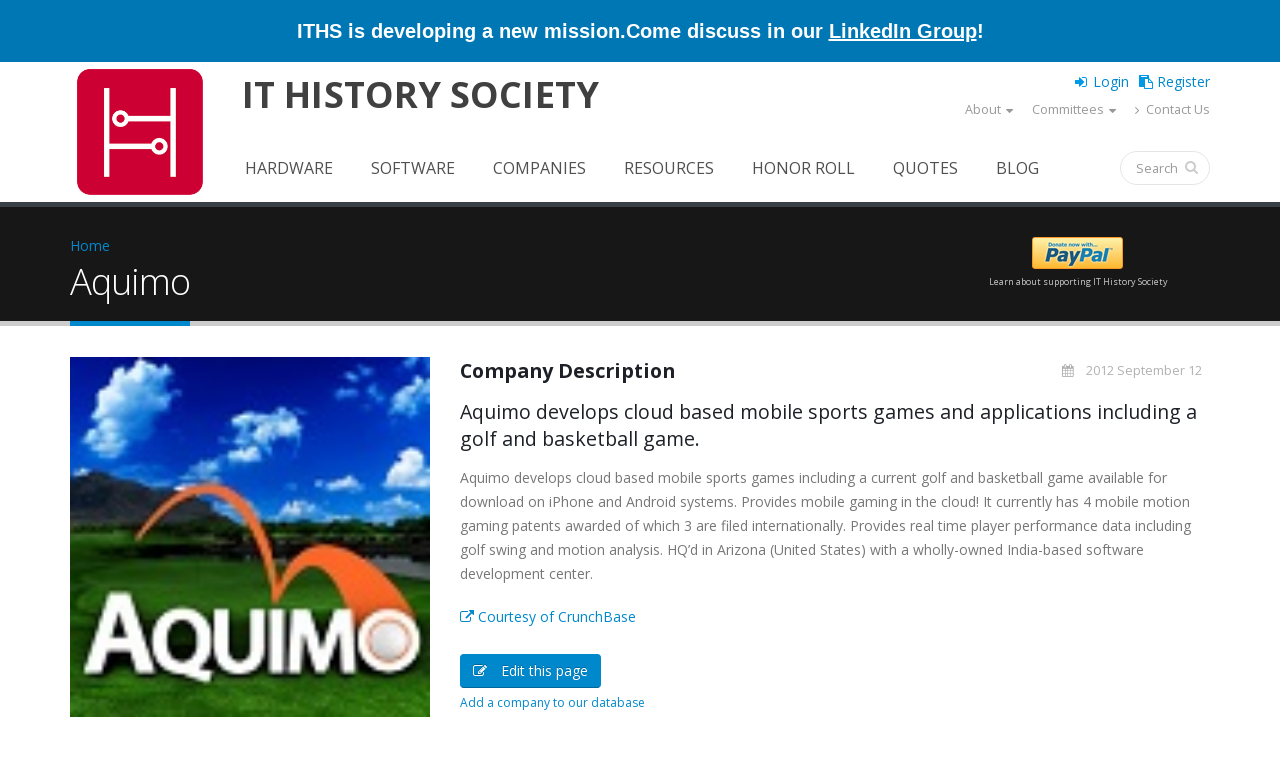

--- FILE ---
content_type: text/html; charset=utf-8
request_url: https://www.ithistory.org/db/companies/aquimo
body_size: 10214
content:
 <!DOCTYPE html>
<!--[if lt IE 7]> <html class="ie ie6 " lang="en" dir="ltr"> <![endif]-->
<!--[if IE 7]>    <html class="ie ie7 " lang="en" dir="ltr"> <![endif]-->
<!--[if IE 8]>    <html class="ie ie8 " lang="en" dir="ltr"> <![endif]-->
<!--[if gt IE 8]> <!--> <html class="" lang="en" dir="ltr"> <!--<![endif]-->
<head>
<meta http-equiv="Content-Type" content="text/html; charset=utf-8" />
<link rel="shortcut icon" href="https://www.ithistory.org/sites/default/files/IT-History-Society-2023-Logo-512px.png" type="image/png" />
<meta name="viewport" content="width=device-width, initial-scale=1" />
<meta name="description" content="Aquimo develops cloud based mobile sports games and applications including a golf and basketball game.Aquimo develops cloud based mobile sports games including a current golf and basketball game available for download on iPhone and Android systems. Provides mobile gaming in the cloud! It currently has 4 mobile motion gaming patents awarded of which 3 are filed internationally." />
<meta name="generator" content="Drupal 7 (http://drupal.org)" />
<link rel="canonical" href="https://www.ithistory.org/db/companies/aquimo" />
<link rel="shortlink" href="https://www.ithistory.org/node/121613" />
<meta property="og:site_name" content="IT History Society" />
<meta property="og:type" content="article" />
<meta property="og:url" content="https://www.ithistory.org/db/companies/aquimo" />
<meta property="og:title" content="Aquimo" />
<meta property="og:description" content="Aquimo develops cloud based mobile sports games and applications including a golf and basketball game.Aquimo develops cloud based mobile sports games including a current golf and basketball game available for download on iPhone and Android systems. Provides mobile gaming in the cloud! It currently has 4 mobile motion gaming patents awarded of which 3 are filed internationally. Provides real time player performance data including golf swing and motion analysis. HQ’d in Arizona (United States) with a wholly-owned India-based software development center." />
<meta property="og:updated_time" content="2018-08-30T17:15:07-07:00" />
<meta property="og:image" content="https://www.ithistory.org/sites/default/files/company/logo/Aquimo.jpg" />
<meta property="article:published_time" content="2018-08-30T17:15:07-07:00" />
<meta property="article:modified_time" content="2018-08-30T17:15:07-07:00" />
<title>Aquimo | IT History Society</title>
<!-- Call bootstrap.css before $scripts to resolve @import conflict with respond.js -->
<link rel="stylesheet" href="/sites/all/themes/Porto/vendor/bootstrap/bootstrap.css">
<link type="text/css" rel="stylesheet" href="https://www.ithistory.org/sites/default/files/css/css_xE-rWrJf-fncB6ztZfd2huxqgxu4WO-qwma6Xer30m4.css" media="all" />
<link type="text/css" rel="stylesheet" href="https://www.ithistory.org/sites/default/files/css/css__LeQxW73LSYscb1O__H6f-j_jdAzhZBaesGL19KEB6U.css" media="all" />
<link type="text/css" rel="stylesheet" href="https://www.ithistory.org/sites/default/files/css/css_fx7HcdQ8oB2QGTpTp3ALLr-ZE4mLozGtBq9zUIf1ZTI.css" media="all" />
<link type="text/css" rel="stylesheet" href="https://www.ithistory.org/sites/default/files/css/css_1M4zS4ELEY-dL3vNnoG2eztEdZ45wSKDDtpQNPkMXq0.css" media="all" />
<style type="text/css" media="all">
<!--/*--><![CDATA[/*><!--*/
.md-layer-2-0-0{z-index:995 !important;}.md-layer-2-0-1{z-index:998 !important;}.md-layer-2-0-2{z-index:999 !important;}.md-layer-2-0-3{z-index:1000 !important;color:#ffffff !important;font-size:1.83333333333em;font-weight:300;font-family:"Open Sans";}.md-layer-2-0-4{z-index:997 !important;color:#ffffff !important;font-size:5.16666666667em;font-weight:800;font-family:"Open Sans";}.md-layer-2-0-5{z-index:996 !important;color:#ffffff !important;font-size:1.66666666667em;font-weight:400;font-family:"Open Sans";}

/*]]>*/-->
</style>
<link type="text/css" rel="stylesheet" href="https://www.ithistory.org/sites/default/files/css/css_bXD_KwDY4Uxf2ADDnUfO7XE540GTrR5Wdcv4k3-RX2A.css" media="all" />
<link type="text/css" rel="stylesheet" href="//fonts.googleapis.com/css?family=Open+Sans:400,300,600,700,800" media="all" />
<link type="text/css" rel="stylesheet" href="https://www.ithistory.org/sites/default/files/css/css_5pPu-a-bbzRJce74UGGlGGq6mpqGctxCHw4qFD7L_kM.css" media="all" />
<link type="text/css" rel="stylesheet" href="https://www.ithistory.org/sites/default/files/css/css_ZEdRzWWVDAfpd6oquL-AZbL0t9z5qfU9Y7QHCuoXDCg.css" media="all" />
<script type="text/javascript" src="https://www.ithistory.org/sites/default/files/js/js_6wB7_RH3hNT_viZwOlvXgQ7bvciK-Mir9CVHAkENV64.js"></script>
<script type="text/javascript" src="https://www.ithistory.org/sites/default/files/js/js_2Qkz6Oq2Fb3kiwJQNlmvk0L8OWubUmJ0rwSDkBAgPnQ.js"></script>
<script type="text/javascript" src="https://www.ithistory.org/sites/default/files/js/js_HMklceT45IrhkQlc8sU1HNapxWA8sQ5JIVFfOOI5uuA.js"></script>
<script type="text/javascript">
<!--//--><![CDATA[//><!--
(function($) {
      $(document).ready(function() {
          effectsIn = Drupal.settings.inEffects;
          effectsOut = Drupal.settings.outEffects;
          var options_2 = Drupal.settings.md_slider_options_2;$('#md-slider-2-block').mdSlider(options_2);
      });
    })(jQuery);
//--><!]]>
</script>
<script type="text/javascript" src="https://www.ithistory.org/sites/default/files/js/js_rsGiM5M1ffe6EhN-RnhM5f3pDyJ8ZAPFJNKpfjtepLk.js"></script>
<script type="text/javascript">
<!--//--><![CDATA[//><!--
(function(i,s,o,g,r,a,m){i["GoogleAnalyticsObject"]=r;i[r]=i[r]||function(){(i[r].q=i[r].q||[]).push(arguments)},i[r].l=1*new Date();a=s.createElement(o),m=s.getElementsByTagName(o)[0];a.async=1;a.src=g;m.parentNode.insertBefore(a,m)})(window,document,"script","https://www.google-analytics.com/analytics.js","ga");ga("create", "UA-2567522-1", {"cookieDomain":"auto"});ga("set", "anonymizeIp", true);ga("send", "pageview");
//--><!]]>
</script>
<script type="text/javascript" src="https://www.ithistory.org/sites/default/files/js/js_tzEGTRyjbSNo4GS4Eh6_ZJb5BgaDvQF9UshkdxwThp0.js"></script>
<script type="text/javascript" src="https://www.ithistory.org/sites/default/files/js/js_dB0M8wEvuplFOk4UKFkv5YH1Nqj92QZsdd8LqwEgNS0.js"></script>
<script type="text/javascript">
<!--//--><![CDATA[//><!--
jQuery.extend(Drupal.settings, {"basePath":"\/","pathPrefix":"","setHasJsCookie":0,"ajaxPageState":{"theme":"porto_sub","theme_token":"bnSDv0e4kd5XEKH5pl7zV5IQWzNb7VJGK3NczP79w9o","jquery_version":"1.9","js":{"sites\/all\/themes\/Porto\/js\/theme.js":1,"sites\/all\/themes\/Porto\/js\/views\/view.home.js":1,"sites\/all\/themes\/Porto\/js\/theme.init.js":1,"sites\/all\/modules\/jquery_update\/replace\/jquery\/1.9\/jquery.min.js":1,"misc\/jquery-extend-3.4.0.js":1,"misc\/jquery-html-prefilter-3.5.0-backport.js":1,"misc\/jquery.once.js":1,"misc\/drupal.js":1,"sites\/all\/modules\/jquery_update\/replace\/ui\/ui\/minified\/jquery.ui.core.min.js":1,"sites\/all\/modules\/jquery_update\/replace\/ui\/external\/jquery.cookie.js":1,"sites\/all\/modules\/jquery_update\/replace\/misc\/jquery.form.min.js":1,"sites\/all\/modules\/waypoints\/waypoints.min.js":1,"misc\/ajax.js":1,"sites\/all\/modules\/jquery_update\/js\/jquery_update.js":1,"misc\/progress.js":1,"sites\/all\/modules\/ctools\/js\/modal.js":1,"sites\/all\/modules\/modal_forms\/js\/modal_forms_popup.js":1,"sites\/all\/modules\/md_slider\/js\/jquery.touchwipe.js":1,"sites\/all\/modules\/md_slider\/js\/modernizr.js":1,"sites\/all\/modules\/md_slider\/js\/jquery-migrate-1.2.1.min.js":1,"sites\/all\/modules\/md_slider\/js\/jquery.easing.js":1,"sites\/all\/modules\/md_slider\/js\/md-slider.js":1,"0":1,"sites\/all\/modules\/google_analytics\/googleanalytics.js":1,"1":1,"sites\/all\/modules\/disqus\/disqus.js":1,"sites\/all\/themes\/Porto\/vendor\/modernizr\/modernizr.js":1,"sites\/all\/themes\/Porto\/vendor\/jquery.appear\/jquery.appear.js":1,"sites\/all\/themes\/Porto\/vendor\/jquery.easing\/jquery.easing.js":1,"sites\/all\/themes\/Porto\/vendor\/jquery-cookie\/jquery-cookie.js":1,"sites\/all\/themes\/Porto\/vendor\/bootstrap\/bootstrap.min.js":1,"sites\/all\/themes\/Porto\/vendor\/common\/common.js":1,"sites\/all\/themes\/Porto\/vendor\/jquery.validation\/jquery.validation.js":1,"sites\/all\/themes\/Porto\/vendor\/jquery.stellar\/jquery.stellar.js":1,"sites\/all\/themes\/Porto\/vendor\/jquery.easy-pie-chart\/jquery.easy-pie-chart.js":1,"sites\/all\/themes\/Porto\/vendor\/jquery.gmap\/jquery.gmap.js":1,"sites\/all\/themes\/Porto\/vendor\/jquery.lazyload\/jquery.lazyload.js":1,"sites\/all\/themes\/Porto\/vendor\/isotope\/jquery.isotope.js":1,"sites\/all\/themes\/Porto\/vendor\/owlcarousel\/owl.carousel.js":1,"sites\/all\/themes\/Porto\/vendor\/jflickrfeed\/jflickrfeed.js":1,"sites\/all\/themes\/Porto\/vendor\/magnific-popup\/jquery.magnific-popup.js":1,"sites\/all\/themes\/Porto\/vendor\/vide\/vide.js":1,"sites\/all\/themes\/Porto\/vendor\/circle-flip-slideshow\/js\/jquery.flipshow.js":1,"sites\/all\/themes\/Porto_sub\/js\/custom.js":1,"sites\/all\/themes\/Porto_sub\/js\/mobile-menu.js":1},"css":{"modules\/system\/system.base.css":1,"modules\/system\/system.menus.css":1,"modules\/system\/system.messages.css":1,"modules\/system\/system.theme.css":1,"misc\/ui\/jquery.ui.core.css":1,"misc\/ui\/jquery.ui.theme.css":1,"modules\/comment\/comment.css":1,"modules\/field\/theme\/field.css":1,"modules\/node\/node.css":1,"modules\/search\/search.css":1,"modules\/user\/user.css":1,"sites\/all\/modules\/custom\/user_prune\/css\/user_prune.css":1,"modules\/forum\/forum.css":1,"sites\/all\/modules\/views\/css\/views.css":1,"sites\/all\/modules\/ckeditor\/css\/ckeditor.css":1,"sites\/all\/modules\/ctools\/css\/ctools.css":1,"sites\/all\/modules\/ctools\/css\/modal.css":1,"sites\/all\/modules\/modal_forms\/css\/modal_forms_popup.css":1,"sites\/all\/modules\/md_slider\/css\/animate.css":1,"sites\/all\/modules\/md_slider\/css\/md-slider.css":1,"0":1,"sites\/all\/modules\/md_slider\/css\/md-slider-style.css":1,"\/\/fonts.googleapis.com\/css?family=Open+Sans:400,300,600,700,800":1,"sites\/all\/modules\/addressfield\/addressfield.css":1,"sites\/all\/libraries\/fontawesome\/css\/font-awesome.css":1,"sites\/all\/themes\/Porto\/vendor\/owlcarousel\/owl.carousel.css":1,"sites\/all\/themes\/Porto\/vendor\/fontawesome\/css\/font-awesome-legacy.css":1,"sites\/all\/themes\/Porto\/vendor\/fontawesome\/css\/font-awesome.css":1,"sites\/all\/themes\/Porto\/vendor\/simple-line-icons\/css\/simple-line-icons.css":1,"sites\/all\/themes\/Porto\/vendor\/owlcarousel\/owl.theme.default.css":1,"sites\/all\/themes\/Porto\/vendor\/prettyPhoto\/css\/prettyPhoto.css":1,"sites\/all\/themes\/Porto\/vendor\/circle-flip-slideshow\/css\/component.css":1,"sites\/all\/themes\/Porto\/vendor\/magnific-popup\/magnific-popup.css":1,"sites\/all\/themes\/Porto\/vendor\/isotope\/jquery.isotope.css":1,"sites\/all\/themes\/Porto\/css\/theme.css":1,"sites\/all\/themes\/Porto\/css\/theme-elements.css":1,"sites\/all\/themes\/Porto\/css\/theme-animate.css":1,"sites\/all\/themes\/Porto\/css\/theme-blog.css":1,"sites\/all\/themes\/Porto\/css\/theme-shop.css":1,"sites\/all\/themes\/Porto\/css\/drupal-styles.css":1,"sites\/all\/themes\/Porto\/css\/less\/skin.less":1,"sites\/all\/themes\/Porto_sub\/css\/custom.css":1,"sites\/all\/themes\/Porto_sub\/css\/media-max-991.css":1,"sites\/all\/themes\/Porto_sub\/css\/media-max-767.css":1,"sites\/all\/themes\/Porto_sub\/css\/media-max-479.css":1}},"CToolsModal":{"loadingText":"Loading...","closeText":"Close Window","closeImage":"\u003Cimg typeof=\u0022foaf:Image\u0022 src=\u0022https:\/\/www.ithistory.org\/sites\/all\/modules\/ctools\/images\/icon-close-window.png\u0022 alt=\u0022Close window\u0022 title=\u0022Close window\u0022 \/\u003E","throbber":"\u003Cimg typeof=\u0022foaf:Image\u0022 src=\u0022https:\/\/www.ithistory.org\/sites\/all\/modules\/ctools\/images\/throbber.gif\u0022 alt=\u0022Loading\u0022 title=\u0022Loading...\u0022 \/\u003E"},"modal-popup-small":{"modalSize":{"type":"fixed","width":300,"height":300},"modalOptions":{"opacity":0.85,"background":"#000"},"animation":"fadeIn","modalTheme":"ModalFormsPopup","throbber":"\u003Cimg typeof=\u0022foaf:Image\u0022 src=\u0022https:\/\/www.ithistory.org\/sites\/all\/modules\/modal_forms\/images\/loading_animation.gif\u0022 alt=\u0022Loading...\u0022 title=\u0022Loading\u0022 \/\u003E","closeText":"Close"},"modal-popup-medium":{"modalSize":{"type":"fixed","width":550,"height":450},"modalOptions":{"opacity":0.85,"background":"#000"},"animation":"fadeIn","modalTheme":"ModalFormsPopup","throbber":"\u003Cimg typeof=\u0022foaf:Image\u0022 src=\u0022https:\/\/www.ithistory.org\/sites\/all\/modules\/modal_forms\/images\/loading_animation.gif\u0022 alt=\u0022Loading...\u0022 title=\u0022Loading\u0022 \/\u003E","closeText":"Close"},"modal-popup-large":{"modalSize":{"type":"scale","width":0.8,"height":0.8},"modalOptions":{"opacity":0.85,"background":"#000"},"animation":"fadeIn","modalTheme":"ModalFormsPopup","throbber":"\u003Cimg typeof=\u0022foaf:Image\u0022 src=\u0022https:\/\/www.ithistory.org\/sites\/all\/modules\/modal_forms\/images\/loading_animation.gif\u0022 alt=\u0022Loading...\u0022 title=\u0022Loading\u0022 \/\u003E","closeText":"Close"},"inEffects":["bounceIn","bounceInDown","bounceInUp","bounceInLeft","bounceInRight","fadeIn","fadeInUp","fadeInDown","fadeInLeft","fadeInRight","fadeInUpBig","fadeInDownBig","fadeInLeftBig","fadeInRightBig","flipInX","flipInY","foolishIn","lightSpeedIn","puffIn","rollIn","rotateIn","rotateInDownLeft","rotateInDownRight","rotateInUpLeft","rotateInUpRight","twisterInDown","twisterInUp","swap","swashIn","tinRightIn","tinLeftIn","tinUpIn","tinDownIn","vanishIn","bounceIn","bounceInDown","bounceInUp","bounceInLeft","bounceInRight","fadeIn","fadeInUp","fadeInDown","fadeInLeft","fadeInRight","fadeInUpBig","fadeInDownBig","fadeInLeftBig","fadeInRightBig","flipInX","flipInY","foolishIn","lightSpeedIn","puffIn","rollIn","rotateIn","rotateInDownLeft","rotateInDownRight","rotateInUpLeft","rotateInUpRight","twisterInDown","twisterInUp","swap","swashIn","tinRightIn","tinLeftIn","tinUpIn","tinDownIn","vanishIn","bounceIn","bounceInDown","bounceInUp","bounceInLeft","bounceInRight","fadeIn","fadeInUp","fadeInDown","fadeInLeft","fadeInRight","fadeInUpBig","fadeInDownBig","fadeInLeftBig","fadeInRightBig","flipInX","flipInY","foolishIn","lightSpeedIn","puffIn","rollIn","rotateIn","rotateInDownLeft","rotateInDownRight","rotateInUpLeft","rotateInUpRight","twisterInDown","twisterInUp","swap","swashIn","tinRightIn","tinLeftIn","tinUpIn","tinDownIn","vanishIn","bounceIn","bounceInDown","bounceInUp","bounceInLeft","bounceInRight","fadeIn","fadeInUp","fadeInDown","fadeInLeft","fadeInRight","fadeInUpBig","fadeInDownBig","fadeInLeftBig","fadeInRightBig","flipInX","flipInY","foolishIn","lightSpeedIn","puffIn","rollIn","rotateIn","rotateInDownLeft","rotateInDownRight","rotateInUpLeft","rotateInUpRight","twisterInDown","twisterInUp","swap","swashIn","tinRightIn","tinLeftIn","tinUpIn","tinDownIn","vanishIn"],"outEffects":["bombRightOut","bombLeftOut","bounceOut","bounceOutDown","bounceOutUp","bounceOutLeft","bounceOutRight","fadeOut","fadeOutUp","fadeOutDown","fadeOutLeft","fadeOutRight","fadeOutUpBig","fadeOutDownBig","fadeOutLeftBig","fadeOutRightBig","flipOutX","flipOutY","foolishOut","hinge","holeOut","lightSpeedOut","puffOut","rollOut","rotateOut","rotateOutDownLeft","rotateOutDownRight","rotateOutUpLeft","rotateOutUpRight","rotateDown","rotateUp","rotateLeft","rotateRight","swashOut","tinRightOut","tinLeftOut","tinUpOut","tinDownOut","vanishOut","bombRightOut","bombLeftOut","bounceOut","bounceOutDown","bounceOutUp","bounceOutLeft","bounceOutRight","fadeOut","fadeOutUp","fadeOutDown","fadeOutLeft","fadeOutRight","fadeOutUpBig","fadeOutDownBig","fadeOutLeftBig","fadeOutRightBig","flipOutX","flipOutY","foolishOut","hinge","holeOut","lightSpeedOut","puffOut","rollOut","rotateOut","rotateOutDownLeft","rotateOutDownRight","rotateOutUpLeft","rotateOutUpRight","rotateDown","rotateUp","rotateLeft","rotateRight","swashOut","tinRightOut","tinLeftOut","tinUpOut","tinDownOut","vanishOut","bombRightOut","bombLeftOut","bounceOut","bounceOutDown","bounceOutUp","bounceOutLeft","bounceOutRight","fadeOut","fadeOutUp","fadeOutDown","fadeOutLeft","fadeOutRight","fadeOutUpBig","fadeOutDownBig","fadeOutLeftBig","fadeOutRightBig","flipOutX","flipOutY","foolishOut","hinge","holeOut","lightSpeedOut","puffOut","rollOut","rotateOut","rotateOutDownLeft","rotateOutDownRight","rotateOutUpLeft","rotateOutUpRight","rotateDown","rotateUp","rotateLeft","rotateRight","swashOut","tinRightOut","tinLeftOut","tinUpOut","tinDownOut","vanishOut","bombRightOut","bombLeftOut","bounceOut","bounceOutDown","bounceOutUp","bounceOutLeft","bounceOutRight","fadeOut","fadeOutUp","fadeOutDown","fadeOutLeft","fadeOutRight","fadeOutUpBig","fadeOutDownBig","fadeOutLeftBig","fadeOutRightBig","flipOutX","flipOutY","foolishOut","hinge","holeOut","lightSpeedOut","puffOut","rollOut","rotateOut","rotateOutDownLeft","rotateOutDownRight","rotateOutUpLeft","rotateOutUpRight","rotateDown","rotateUp","rotateLeft","rotateRight","swashOut","tinRightOut","tinLeftOut","tinUpOut","tinDownOut","vanishOut"],"md_slider_options_2":{"fullwidth":true,"transitionsSpeed":800,"width":"960","height":"700","enableDrag":true,"responsive":true,"pauseOnHover":true,"loop":true,"showLoading":false,"loadingPosition":"bottom","showArrow":false,"showBullet":false,"posBullet":"5","showThumb":false,"posThumb":"1","slideShowDelay":"8000","slideShow":false,"styleBorder":"0","styleShadow":"0","videoBox":false},"better_exposed_filters":{"views":{"porto_portfolio":{"displays":{"block_6":{"filters":[]},"block_4":{"filters":[]}}},"porto_team":{"displays":{"block_2":{"filters":[]}}}}},"googleanalytics":{"trackOutbound":1,"trackMailto":1,"trackDownload":1,"trackDownloadExtensions":"7z|aac|arc|arj|asf|asx|avi|bin|csv|doc(x|m)?|dot(x|m)?|exe|flv|gif|gz|gzip|hqx|jar|jpe?g|js|mp(2|3|4|e?g)|mov(ie)?|msi|msp|pdf|phps|png|ppt(x|m)?|pot(x|m)?|pps(x|m)?|ppam|sld(x|m)?|thmx|qtm?|ra(m|r)?|sea|sit|tar|tgz|torrent|txt|wav|wma|wmv|wpd|xls(x|m|b)?|xlt(x|m)|xlam|xml|z|zip"},"urlIsAjaxTrusted":{"\/db\/companies\/aquimo":true},"disqus":{"domain":"ithistorysociety","url":"https:\/\/www.ithistory.org\/db\/companies\/aquimo","title":"Aquimo","identifier":"node\/121613","sso":{"name":"IT History Society","url":"https:\/\/www.ithistory.org\/user\/login?destination=disqus\/closewindow","logout":"https:\/\/www.ithistory.org\/user\/logout?destination=node\/121613","width":800,"height":600,"button":"https:\/\/www.ithistory.org\/sites\/default\/files\/images\/logo_45x45.png","icon":"https:\/\/www.ithistory.org\/sites\/default\/files\/IT-History-Society-2023-Logo-512px.png"},"api_key":"Yq2sxVhCFt6yKj3xA5N0S7rlwKxmajVAXfCezdJgTPtL5bwJ3DPOG3NqtXxv5d3G","remote_auth_s3":"W10= b8a6fd177c6d03de296c738ff63e07c0984b9040 1768826135"}});
//--><!]]>
</script>

<!-- IE Fix for HTML5 Tags -->
<!--[if lt IE 9]>
  <script src="http://html5shiv.googlecode.com/svn/trunk/html5.js"></script>
<![endif]-->

<!--[if IE]>
  <link rel="stylesheet" href="/sites/all/themes/Porto/css/ie.css">
<![endif]-->

<!--[if lte IE 8]>
  <script src="/sites/all/themes/Porto/vendor/respond.js"></script>
<![endif]-->

<!-- Web Fonts  -->
<link href="//fonts.googleapis.com/css?family=Open+Sans:400,300,600,700,800&subset=latin,latin-ext" type="text/css" rel="stylesheet">
<link href='//fonts.googleapis.com/css?family=Shadows+Into+Light' rel='stylesheet' type='text/css'>

<!-- User defined CSS --><style type='text/css'>.no-image-new{
    line-height:220px;
    color: #ddd;
    font-size: 48px;
    font-weight: 700;
    text-transform: uppercase;
    bottom: 0;
    left: 0;
    margin: auto;
    max-height: 40%;
    max-width: 50%;
    position: relative;
    right: 0;
    top: 0;
    width: auto;
    text-align: center;}
.frame-noimage{
display:block;
height:260px;
width: auto;
padding:0.692em;
background:#fff;
border-color: #ccc;
border-width:1px;
border-style:solid;
text-align: center;
}
.smaller-linktext{
font-size: 12px;
position: relative;
margin-top: 4px;}
.share-space{
margin-top: 40px;
margin-bottom: 20px;
}
@media (min-width: 480px){
.search-result .fa {font-size: 400%;}
}
@media (max-width: 480px){
.search-snippet, .search-info {display:none !important;}
}
.active-trail > a.active {
border-radius:4px;
background-color: #0088cc !important;
color:white  !important;
}
li:hover.active-trail > a  {
background-color:white  !important;
}
#header .header-body {padding: 0px; border-top: none; border-bottom: 0px;}
@media (min-width: 960px){
.header-body {min-height: 112px !important;}
}
.thumb-info-social-icons{display:none;}
.thumb-info-caption p {
padding-bottom: 0px !important;
}
section.section-custom-map {
     background: transparent url(https://www.ithistory.org/sites/default/files/Circuit-Board.png) center 0 no-repeat; 
    padding: 140px 0 0;
    margin: 20px 0 0;
    border: 0;
}
</style><!-- End user defined CSS -->  
</head>
<body class="html not-front not-logged-in no-sidebars page-node page-node- page-node-121613 node-type-company">
<div class="body">
  <header id="header"
          data-plugin-options='{"stickyEnabled": true, "stickyEnableOnBoxed": true, "stickyEnableOnMobile": true, "stickyStartAt": 57, "stickySetTop": "-57px", "stickyChangeLogo": true}'>
    <div class="header-line-wrapper">
      <div class="header-container container">
        <div class="header-line">
          <div>ITHS is developing a new mission.</div>
          <div>Come discuss in our <a href="https://www.linkedin.com/groups/13022572/" target="_blank" alt="Introduce yourself and share your ideas for how to define our new direction!" title="Introduce yourself and share your ideas for how to define our new direction!">LinkedIn Group</a>!</div>
        </div>
      </div>
    </div>
    <div class="header-body">
      <div class="header-container container">
        <div class="header-row">
          <div class="header-column">
                                                                <div class="header-logo">
                <a href="/" title="Home" rel="home" id="logo">
                  <img src="https://www.ithistory.org/sites/default/files/IT-History-Society-2026-Website-Logo.png" alt="Home"
                       height="140"
                       data-sticky-height="71"
                       data-sticky-top="33"/>
                </a>
              </div>
                                      <div id="name-and-slogan" class="site-name">
                                                      <div id="site-name" class="hidden-xs">
                      <a href="/" title="Home"
                         rel="home"><span>IT History Society</span></a>
                    </div>
                                                                    <div id="site-slogan" class="hidden">
                    Preserving memories of how computing evolved                  </div>
                              </div>
              <!-- /#name-and-slogan -->
                      </div>
          <div class="header-user-top">
                      </div>
          <div class="header-column header-column-valign-top">

              <div class="region region-header-top">
    <div id="block-ithistory-extend-login-logout-links" class="block block-ithistory-extend">

    
  <div class="content">
    <div class="item-list"><ul><li class="first"><a href="/user" class="login-link">Login</a></li>
<li class="last"><a href="/user/register" class="register-link">Register</a></li>
</ul></div>  </div>
</div>
<nav class="header-nav-top">
    <ul class="nav nav-pills hidden-sm"><li class="first expanded hidden-xs about-us-mobile dropdown"><a href="/welcome" class="not-dropdown dropdown-toggle" data-toggle="dropdown" data-target="#">About</a><ul class="dropdown-menu sub-menu"><li class="first leaf"><a href="/welcome">Welcome Letter</a></li>
<li class="leaf"><a href="/mission">Mission</a></li>
<li class="leaf"><a href="/board">Leadership</a></li>
<li class="leaf"><a href="/plan">Operating Plan</a></li>
<li class="leaf"><a href="/background">Background</a></li>
<li class="leaf"><a href="/founders">Founders</a></li>
<li class="leaf"><a href="/donors">Donors</a></li>
<li class="leaf"><a href="/benefits">Benefits</a></li>
<li class="leaf"><span class="separator"><hr></span></li>
<li class="leaf"><a href="/privacy-policy">Privacy Policy</a></li>
<li class="last leaf"><a href="/terms-of-use">Terms of Use</a></li>
</ul></li>
<li class="expanded hidden-xs dropdown"><a href="/committees" class="dropdown-toggle" data-toggle="dropdown" data-target="#">Committees</a><ul class="dropdown-menu sub-menu"><li class="first leaf"><a href="/committees">2026 Committee Search</a></li>
<li class="leaf"><a href="/curation-artifacts">Artifacts</a></li>
<li class="leaf"><a href="/curation-editorial">Editorial</a></li>
<li class="leaf"><a href="/curation-events">Events</a></li>
<li class="leaf"><a href="/curation-honor-roll">Honor Roll</a></li>
<li class="leaf"><a href="/committee-membership">Membership</a></li>
<li class="leaf"><a href="/committee-development">Development</a></li>
<li class="last leaf"><a href="/committee-infrastructure">Infrastructure</a></li>
</ul></li>
<li class="last leaf hidden-xs"><a href="/contact"><i  class="fa fa-angle-right"></i> Contact Us</a></li>
</ul></nav>
  </div>

          </div>
        </div>
      </div>
      <div class="header-container container header-nav header-nav-push-top">
        <button class="btn header-btn-collapse-nav" data-toggle="collapse" data-target=".mobile-menu">
          <i class="fa fa-bars"></i>
        </button>
                <div class="header-nav-main header-nav-main-effect-1 header-nav-main-sub-effect-1 collapse">
          <nav class="nav-main">
              
<ul class="nav nav-pills nav-main" id="mainMenu"><li><a href="/software" class="hidden-lg hidden-md navigator expend">Browse</a></li><li><a href="/hardware">Hardware</a></li><li><a href="/software">Software</a></li><li><a href="/companies">Companies</a></li><li><a href="/resources">Resources</a></li><li><a href="/honor-roll">Honor Roll</a></li><li><a href="/quotes">Quotes</a></li><li><a href="/blog">Blog</a></li><li><a href="/user/register">Register</a></li></ul>          </nav>
                      <div class="header-sub-menu">
                <div class="region region-header-sub-menu">
    
<ul>
	<li><a href="/hardware"><i aria-hidden="true" class="fa fa-microchip">.</i></a></li>
	<li><a href="/software"><i aria-hidden="true" class="fa fa-file-code-o">.</i></a></li>
	<li><a href="/companies"><i aria-hidden="true" class="fa fa-briefcase">.</i></a></li>
	<li><a href="/resources"><i aria-hidden="true" class="fa fa-university">.</i></a></li>
	<li><a href="/honor-roll"><i aria-hidden="true" class="fa fa-graduation-cap">.</i></a></li>
	<li><a href="/quotes"><i aria-hidden="true" class="fa fa-commenting">.</i></a></li>
	<li><a href="/blog"><i aria-hidden="true" class="fa fa-file-text">.</i></a></li>
</ul>
  </div>
            </div>
                                <div class="header-search">
                
<form onsubmit="if(this.search_block_form.value==&#039;Search&#039;){ alert(&#039;Please enter a search&#039;); return false; }" action="/db/companies/aquimo" method="post" id="search-block-form" accept-charset="UTF-8"><div>
<div class="input-group"> 
  <input title="Enter the terms you wish to search for." class="form-control search form-text" onblur="if (this.value == &#039;&#039;) {this.value = &#039;Search&#039;;}" onfocus="if (this.value == &#039;Search&#039;) {this.value = &#039;&#039;;}" placeholder="Search" type="text" id="edit-search-block-form--2" name="search_block_form" value="" size="40" maxlength="128" /><span class="input-group-btn"><button class="btn btn-default" type="submit"><i class="fa fa-search"></i></button></span><input type="hidden" name="form_build_id" value="form-HFvmnGrwWF0z_ocxIeLFa8SB2P3jzyLAQ1XULJk1DKw" />
<input type="hidden" name="form_id" value="search_block_form" />
</div>
</div></form>            </div>
                  </div>
        <!-- Section Menu -->
                  <div id="mobile-menu" class="mobile-menu header-nav-main-effect-1 header-nav-main-sub-effect-1 collapse">
            <div class="wrap-nav"><div class="item-list"><ul><li class="first"><a href="/user" class="login-link">Login</a></li>
<li class="last"><a href="/user/register" class="register-link">Register</a></li>
</ul></div><ul class="nav nav-pills hidden-sm"><li class="first expanded hidden-xs about-us-mobile dropdown"><a href="/welcome" class="not-dropdown dropdown-toggle" data-toggle="dropdown" data-target="#">About</a><ul class="dropdown-menu sub-menu"><li class="first leaf"><a href="/welcome">Welcome Letter</a></li>
<li class="leaf"><a href="/mission">Mission</a></li>
<li class="leaf"><a href="/board">Leadership</a></li>
<li class="leaf"><a href="/plan">Operating Plan</a></li>
<li class="leaf"><a href="/background">Background</a></li>
<li class="leaf"><a href="/founders">Founders</a></li>
<li class="leaf"><a href="/donors">Donors</a></li>
<li class="leaf"><a href="/benefits">Benefits</a></li>
<li class="leaf"><span class="separator"><hr></span></li>
<li class="leaf"><a href="/privacy-policy">Privacy Policy</a></li>
<li class="last leaf"><a href="/terms-of-use">Terms of Use</a></li>
</ul></li>
<li class="expanded hidden-xs dropdown"><a href="/committees" class="dropdown-toggle" data-toggle="dropdown" data-target="#">Committees</a><ul class="dropdown-menu sub-menu"><li class="first leaf"><a href="/committees">2026 Committee Search</a></li>
<li class="leaf"><a href="/curation-artifacts">Artifacts</a></li>
<li class="leaf"><a href="/curation-editorial">Editorial</a></li>
<li class="leaf"><a href="/curation-events">Events</a></li>
<li class="leaf"><a href="/curation-honor-roll">Honor Roll</a></li>
<li class="leaf"><a href="/committee-membership">Membership</a></li>
<li class="leaf"><a href="/committee-development">Development</a></li>
<li class="last leaf"><a href="/committee-infrastructure">Infrastructure</a></li>
</ul></li>
<li class="last leaf hidden-xs"><a href="/contact"><i  class="fa fa-angle-right"></i> Contact Us</a></li>
</ul><ul class="header-social-icons social-icons">
	<li class="social-icons-facebook"><a href="https://www.facebook.com/ithistory" target="_blank" title="Facebook"><i class="fa fa-facebook"></i></a></li>
	<li class="social-icons-twitter"><a href="https://twitter.com/ithistoryorg" target="_blank" title="Twitter"><i class="fa fa-twitter"></i></a></li>
</ul><ul class="menu-nav nav"><li><a href="#" class="hidden-lg hidden-md navigator expend">Browse<span class="pull-right"><i class="fa fa-caret-right"></i></span></a><div class="wrap-sub-nav"><p class="wrap-back clearfix"><a href="#" title="Browse" class="navigator close"><span class="pull-left"><i class="fa fa-caret-left"></i> Back</span><span class="name pull-right">Browse</span></a></p><ul><li><a href="/hardware">Hardware</a></li>
<li><a href="/software">Software</a></li>
<li><a href="/companies">Companies</a></li>
<li><a href="/resources">Resources</a></li>
<li><a href="/honor-roll">Honor Roll</a></li>
<li><a href="/quotes">Quotes</a></li>
<li><a href="/blog">Blog</a></li>
<li><a href="/user/register">Register</a></li>
</ul></div></li>
<li><a href="#" class="not-dropdown">About<span class="pull-right"><i class="fa fa-caret-right"></i></span></a><div class="wrap-sub-nav"><p class="wrap-back clearfix"><a href="#" title="About" class="navigator close"><span class="pull-left"><i class="fa fa-caret-left"></i> Back</span><span class="name pull-right">About</span></a></p><ul><li><a href="/welcome">Welcome Letter</a></li>
<li><a href="/mission">Mission</a></li>
<li><a href="/board">Leadership</a></li>
<li><a href="/plan">Operating Plan</a></li>
<li><a href="/background">Background</a></li>
<li><a href="/founders">Founders</a></li>
<li><a href="/donors">Donors</a></li>
<li><a href="/benefits">Benefits</a></li>
<li><span class="separator"><hr></span></li>
<li><a href="/privacy-policy">Privacy Policy</a></li>
<li><a href="/terms-of-use">Terms of Use</a></li>
</ul></div></li>
<li><a href="#" class="navigator expend">Committees<span class="pull-right"><i class="fa fa-caret-right"></i></span></a><div class="wrap-sub-nav"><p class="wrap-back clearfix"><a href="#" title="Committees" class="navigator close"><span class="pull-left"><i class="fa fa-caret-left"></i> Back</span><span class="name pull-right">Committees</span></a></p><ul><li><a href="/committees">2026 Committee Search</a></li>
<li><a href="/curation-artifacts">Artifacts</a></li>
<li><a href="/curation-editorial">Editorial</a></li>
<li><a href="/curation-events">Events</a></li>
<li><a href="/curation-honor-roll">Honor Roll</a></li>
<li><a href="/committee-membership">Membership</a></li>
<li><a href="/committee-development">Development</a></li>
<li><a href="/committee-infrastructure">Infrastructure</a></li>
</ul></div></li>
<li><a href="/contact" class="fa fa-angle-right">Contact Us</a></li>
</ul></div>          </div>
              </div>
    </div>
  </header>
  <!-- end header -->
  <div role="main" class="main">
          <section class="page-header breadcrumb-wrap">
        <div class="container">
          <div class="row">
            <div class="col-md-9">
                              <div class="row">
                  <div class="col-md-12">
                    <div id="breadcrumbs"><ul class="breadcrumb"><li><a href="/">Home</a></li> </ul> </div>
                  </div>
                </div>
                            <div class="row">
                <div class="col-md-12">
                  <h1>Aquimo</h1>
                </div>
              </div>
            </div>
            <div class="col-md-3">
                                                            <div class="paypal-button text-center">
<a href="/benefits"><img alt="Make payments with PayPal - it's fast, free and secure!" border="0" src="/sites/all/themes/Porto_sub/images/paypal.png"> </a>
<a href="/benefits">Learn about supporting IT History Society</a></div>                          </div>
          </div>
        </div>
      </section>
            <div id="content" class="content full">
      <div class="container">
        <div class="row">
          <div class="col-md-12">
                      </div>
                              <div class="col-md-12">
                                                  <div class="region region-content">
    <div id="block-system-main" class="block block-system">

    
  <div class="content">
    <div class="row portfolio-wrap">
	<div class="col-md-4">
	  		  <div class="field field-name-field-company-logo field-type-image field-label-hidden"><div class="field-items"><div class="field-item even"><img class="img-responsive center-block" typeof="foaf:Image" src="https://www.ithistory.org/sites/default/files/company/logo/Aquimo.jpg" alt="" /></div></div></div>				  
			</div>
	<div class="col-md-8">
		<div class="portfolio-info">
			<div class="row">
				<div class="col-md-12 center">
					<ul>
						<li>
							<i class="fa fa-calendar"></i> 							<div class="field field-name-field-company-formed field-type-partial-date field-label-hidden"><div class="field-items"><div class="field-item even">2012 September 12</div></div></div>						</li>
						<!--<li>
							<i class="fa fa-tags"></i> 						</li>-->
					</ul>
				</div>
			</div>
		</div>
	
		  <h4><strong>Company Description</strong></h4>	
	  <div class="field field-name-field-company-description field-type-text-long field-label-hidden"><div class="field-items"><div class="field-item even"><h4>Aquimo develops cloud based mobile sports games and applications including a golf and basketball game.</h4><p>Aquimo develops cloud based mobile sports games including a current golf and basketball game available for download on iPhone and Android systems. Provides mobile gaming in the cloud! It currently has 4 mobile motion gaming patents awarded of which 3 are filed internationally. Provides real time player performance data including golf swing and motion analysis. HQ’d in Arizona (United States) with a wholly-owned India-based software development center.</p></div></div></div>	  

	<div class="field field-name-field-source-credited field-type-link-field field-label-hidden"><div class="field-items"><div class="field-item even"><a href="https://www.crunchbase.com/organization/aquimo" target="_blank">CrunchBase</a></div></div></div>
	<div class="contribute-block">
	    <a href="/node/121613/edit" class="btn btn-primary btn-icon">
	    <i class="fa fa-pencil-square-o"></i>
	    Edit this page	  </a> <span class="arrow hlb" data-appear-animation="rotateInUpLeft" data-appear-animation-delay="800"></span>	
	  <div class="smaller-linktext"><a href="/company/submit">Add a company to our database</a></div> 
	</div> 	
	<ul class="portfolio-details list-inline">
				<li class="col-md-4">
			<p><strong>Manufacturer:</strong></p>
			<div class="field field-name-field-company-type field-type-taxonomy-term-reference field-label-hidden"><div class="field-items"><div class="field-item even">Gaming</div></div></div>		</li>
			
		
	    		<li class="col-md-4">
			<p><strong>Formed:</strong></p>
						                <div>September 12, 2012</div>
      		</li>
		 

				<li class="col-md-4">
			<p><strong>Founders:</strong></p>
			<div class="field field-name-field-company-founders field-type-text field-label-hidden"><div class="field-items"><div class="field-item even">Mark Jeffery</div></div></div>		</li>
						 
				<li class="col-md-4">
			<p><strong>Company Website:</strong></p>
			<div class="field field-name-field-company-url field-type-link-field field-label-hidden"><div class="field-items"><div class="field-item even"><a href="http://www.aquimo.com">http://www.aquimo.com</a></div></div></div>		</li>
				
				<li class="col-md-4">
		    <p><strong>Company E-mail:</strong></p>
		    <div class="field field-name-field-company-email field-type-email field-label-hidden"><div class="field-items"><div class="field-item even"><a href="/cdn-cgi/l/email-protection#9feceaefeff0edebdffeeeeaf6f2f0b1fcf0f2"><span class="__cf_email__" data-cfemail="bfcccacfcfd0cdcbffdececad6d2d091dcd0d2">[email&#160;protected]</span></a></div></div></div>		</li>
				
				<li class="col-md-4">
		    <p><strong>Company Address:</strong></p>
		    <div class="field field-name-field-company-address field-type-addressfield field-label-hidden"><div class="field-items"><div class="field-item even"></div></div></div>		</li>
				
				
				<li class="col-md-4">
		    <p><strong>CEO:</strong></p>
		    <ul class="list list-skills icons list-unstyled list-inline">
		        <li><div class="field field-name-field-company-ceo field-type-text field-label-hidden"><div class="field-items"><div class="field-item even">Mark Jeffery</div></div></div></li>
		        <li></li>
		    </ul>
		</li>
		
    <li class="col-md-12">
            <p>We recognize our sponsors starting at $1 per entry.<br>Learn more at <a href="https://www.ithistory.org/benefits">https://www.ithistory.org/benefits</a></p>
    </li>

	</ul>
		</div>
</div>
<div class="row">
	</div>
<div class="row disqus-comment">
   <div class="col-md-12">
       </div> 
</div>
  </div>
</div>
<div id="block-block-47" class="block block-block">

    
  <div class="content">
    <!-- Go to www.addthis.com/dashboard to customize your tools -->
<script data-cfasync="false" src="/cdn-cgi/scripts/5c5dd728/cloudflare-static/email-decode.min.js"></script><script type="text/javascript" src="//s7.addthis.com/js/300/addthis_widget.js#pubid=ra-56f2c09ee15e7da2"></script>

<!-- Go to www.addthis.com/dashboard to customize your tools -->
<div class="addthis_native_toolbox share-space"></div>
  </div>
</div>
<div id="block-disqus-disqus-comments" class="block block-disqus">

    
  <div class="content">
    <div id="disqus_thread"><noscript><p><a href="http://ithistorysociety.disqus.com/?url=https%3A%2F%2Fwww.ithistory.org%2Fdb%2Fcompanies%2Faquimo">View the discussion thread.</a></p></noscript></div>  </div>
</div>
  </div>
          </div>
        </div>
      </div>
    </div>
  </div>
</div>

<footer id="footer">
      <div class="container main-footer">
      <div class="row">
                  <div class="footer-ribbon">
            <span><em class="placeholder">Get In Touch</em></span>
          </div>
                          <div class="col-md-4">
              <div class="region region-footer-1">
      <div class="region region-footer-1">
      <div class="region region-footer-1">
    <div id="block-block-12" class="block block-block">

    <h2>Contact Us</h2>
  
  <div class="content">
    <ul class="contact">
	<li><span class="fa-contents"><strong>Contact: </strong></span><span class="list-contents">Aaron C. Sylvan,<br />
	Board Chair</span></li>
	<li><span class="fa-contents"><strong>Address: </strong></span><span class="list-contents">IT History Society<br />
	534 Third Avenue<br />
	Suite 1248<br />
	Brooklyn, NY 11215</span></li>
	<li><span class="fa-contents"><strong>Email:&nbsp;&nbsp;&nbsp;&nbsp;&nbsp; </strong></span><span class="list-contents"><a alt="We'd love to hear from you - Email us at the IT History Society!" href="/cdn-cgi/l/email-protection#ee87808881ae879a86879d9a819c97c0819c89d19d9b8c848b8d9ad3b5a7baa6bdb3cbdcdebf9b8b9d9a878180cbdcde8f8c819b9acbdcde9a868bcbdcde879a86879d9a819c97c0819c89cbdcde998b8c9d879a8b" title="We'd love to hear from you - Email us at the IT History Society!"><span class="__cf_email__" data-cfemail="8fe6e1e9e0cfe6fbe7e6fcfbe0fdf6a1e0fde8">[email&#160;protected]</span></a></span></li>
</ul>
  </div>
</div>
  </div>
  </div>
  </div>
          </div>
                          <div class="col-md-3">
              <div class="region region-footer-2">
      <div class="region region-footer-2">
    <div id="block-block-44" class="block block-block">

    <h2>Realtime Web</h2>
  
  <div class="content">
    <p>BlueSky - coming soon</p>
<script data-cfasync="false" src="/cdn-cgi/scripts/5c5dd728/cloudflare-static/email-decode.min.js"></script><script>!function(d,s,id){var js,fjs=d.getElementsByTagName(s)[0],p=/^http:/.test(d.location)?'http':'https';if(!d.getElementById(id)){js=d.createElement(s);js.id=id;js.src=p+"://platform.twitter.com/widgets.js";fjs.parentNode.insertBefore(js,fjs);}}(document,"script","twitter-wjs");</script>  </div>
</div>
  </div>
  </div>
          </div>
                          <div class="col-md-3">
              <div class="region region-footer-3">
      <div class="region region-footer-3">
    <div id="block-block-43" class="block block-block">

    
  <div class="content">
    &nbsp;
  </div>
</div>
  </div>
  </div>
          </div>
                          <div class="col-md-2">
              <div class="region region-footer-4">
      <div class="region region-footer-4">
    <div id="block-block-45" class="block block-block">

    <h2>Donate Now : </h2>
  
  <div class="content">
    <div class="paypal-button text-center"><a href="/benefits"><img alt="Make payments with PayPal - it's fast, free and secure!" border="0" src="/sites/all/themes/Porto_sub/images/paypal-big.png" /> </a> <a href="/benefits">Learn about supporting IT History Society</a></div>
  </div>
</div>
  </div>
  </div>
          </div>
              </div>
    </div>
    <div class="footer-copyright">
    <div class="container">
      <div class="row">
        <div class="col-md-6">
                        <div class="region region-footer-bottom-left">
    <div id="block-block-14" class="block block-block">

    
  <div class="content">
    <nav id="sub-menu">
<ul>
	<li>&copy; 2007-2026 IT History Society All rights reserved</li>
	<li><a href="/terms-of-use">Terms of Use</a></li>
	<li><a href="/privacy-policy">Privacy Policy</a></li>
</ul>
</nav>
  </div>
</div>
  </div>
                  </div>
        <div class="col-md-6">
                        <div class="region region-footer-bottom-right">
    <div id="block-menu-menu-misc" class="block block-menu">

    
  <div class="content">
    <ul class="menu-misc list-inline"><li class="first leaf"><a href="/faq" title="">FAQ&#039;s</a></li>
<li class="leaf"><a href="/sitemap" title="">Sitemap</a></li>
<li class="last leaf"><a href="/contact" title="">Contact</a></li>
</ul>  </div>
</div>
  </div>
                  </div>
      </div>
    </div>
  </div>
</footer>
</div>
<script type="text/javascript" src="https://www.ithistory.org/sites/default/files/js/js_zrdzHexrWoMfoSHSBq2_b2fBYGaEVv8MPN7RFTxmH6o.js"></script>
<script defer src="https://static.cloudflareinsights.com/beacon.min.js/vcd15cbe7772f49c399c6a5babf22c1241717689176015" integrity="sha512-ZpsOmlRQV6y907TI0dKBHq9Md29nnaEIPlkf84rnaERnq6zvWvPUqr2ft8M1aS28oN72PdrCzSjY4U6VaAw1EQ==" data-cf-beacon='{"version":"2024.11.0","token":"5a04f5c02b1f4700b3b7cf88736b1deb","r":1,"server_timing":{"name":{"cfCacheStatus":true,"cfEdge":true,"cfExtPri":true,"cfL4":true,"cfOrigin":true,"cfSpeedBrain":true},"location_startswith":null}}' crossorigin="anonymous"></script>
</body>

</html>